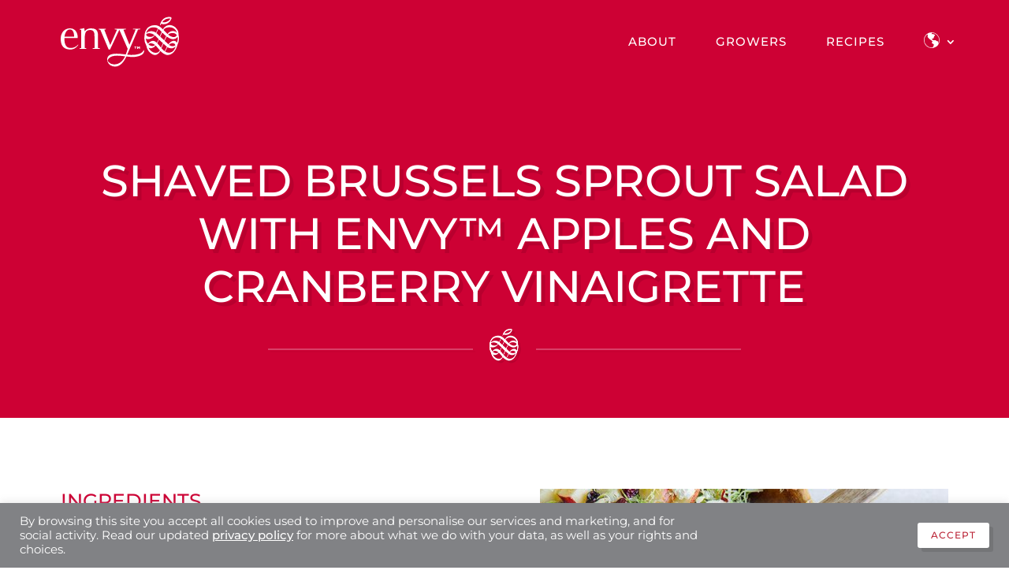

--- FILE ---
content_type: text/css
request_url: https://envyapple.com/wp-content/cache/min/1/wp-content/uploads/loftloader-pro/custom-styles.css?ver=1727312487
body_size: 186
content:
#loftloader-wrapper .loader-bg{opacity:1}#loftloader-wrapper.end-split-h .loader-bg:before,#loftloader-wrapper.end-split-h .loader-bg:after,#loftloader-wrapper.end-split-v .loader-bg:before,#loftloader-wrapper.end-split-v .loader-bg:after,#loftloader-wrapper.end-fade .loader-bg,#loftloader-wrapper.end-up .loader-bg,#loftloader-wrapper.end-left .loader-bg,#loftloader-wrapper.end-right .loader-bg,#loftloader-wrapper.end-shrink-fade .loader-bg:before,.loader-bg .loader-bg-half:before{background-color:#cd0034}#loftloader-wrapper .loader-inner #loader,#loftloader-wrapper.loftloader-ducks #loader span{color:#fff}#loftloader-wrapper.loftloader-crystal #loader span{box-shadow:0 -15px 0 0 rgba(255,255,255,.5),15px -15px 0 0 rgba(255,255,255,.5),15px 0 0 0 rgba(255,255,255,.5),15px 15px 0 0 rgba(255,255,255,.5),0 15px 0 0 rgba(255,255,255,.5),-15px 15px 0 0 rgba(255,255,255,.5),-15px 0 0 0 rgba(255,255,255,.5),-15px -15px 0 0 rgba(255,255,255,.5)}#loftloader-wrapper.loftloader-crossing #loader span:before{background:#0ff}#loftloader-wrapper.loftloader-crossing #loader span:after{background:red}#loftloader-wrapper.loftloader-rainbow #loader span:before{box-shadow:0 0 0 10px #ff0000,0 0 0 20px #ffd700,0 0 0 30px #0ff}#loftloader-wrapper.loftloader-frame #loader{width:80px}#loftloader-wrapper.loftloader-frame #loader{height:80px}#loftloader-wrapper.loftloader-frame #loader span:after,#loftloader-wrapper.loftloader-frame #loader span:before{width:4px}#loftloader-wrapper.loftloader-frame #loader:after,#loftloader-wrapper.loftloader-frame #loader:before{height:4px}#loftloader-wrapper.loftloader-imgfading #loader img,#loftloader-wrapper.loftloader-imgloading #loader img,#loftloader-wrapper.loftloader-imgrotating #loader img,#loftloader-wrapper.loftloader-imgbouncing #loader img,#loftloader-wrapper.loftloader-imgstatic #loader img{width:80px}#loftloader-wrapper.loftloader-imgfading .loader-inner #loader,#loftloader-wrapper.loftloader-imgloading .loader-inner #loader,#loftloader-wrapper.loftloader-imgrotating .loader-inner #loader,#loftloader-wrapper.loftloader-imgbouncing .loader-inner #loader,#loftloader-wrapper.loftloader-imgstatic .loader-inner #loader{max-width:100%}span.bar{width:30vw}span.bar{height:10px}span.bar,span.percentage{color:#248acc}#loftloader-wrapper .percentage,#loftloader-wrapper span.bar span.load-count{font-family:Lato}#loftloader-wrapper .percentage,#loftloader-wrapper span.bar span.load-count{font-weight:100}#loftloader-wrapper .percentage,#loftloader-wrapper span.bar span.load-count{letter-spacing:.1em}body span.percentage,body #loftloader-wrapper span.bar span.load-count{font-size:16px}#loftloader-wrapper .loader-message{font-size:16px}#loftloader-wrapper .loader-message{color:#248acc}#loftloader-wrapper .loader-message{font-family:Lato}#loftloader-wrapper .loader-message{font-weight:400}#loftloader-wrapper .loader-message{letter-spacing:.1em}#loftloader-wrapper .loader-message{line-height:1.5}

--- FILE ---
content_type: application/javascript
request_url: https://envyapple.com/wp-content/plugins/loftloader-pro/assets/js/jquery.waitformedias.min.js?ver=2019070703
body_size: 889
content:
!function(e){"use strict";"function"==typeof define&&define.amd?define(["jquery"],e):"object"==typeof exports?module.exports=e(require("jquery")):e(jQuery)}(function(b){var w="undefined"==typeof loftloaderDetectElement?"all":loftloaderDetectElement;b.loftloaderProWaitForMedia={hasImageProperties:["backgroundImage","listStyleImage","borderImage","borderCornerImage","cursor"],hasImageAttributes:["srcset"],hasIframeVideos:[/^.*(?:(?:youtu\.be\/|v\/|vi\/|u\/\w\/|embed\/)|(?:(?:watch)?\?v(?:i)?=|\&v(?:i)?=))([^#\&\?'"]*).*/,/https?:\/\/(?:www\.|player\.)?vimeo.com\/(?:channels\/(?:\w+\/)?|groups\/([^\/]*)\/videos\/|album\/(\d+)\/video\/|video\/|)(\d+)/]},b.expr[":"]["has-src"]=function(e){return b(e).is('img[src][src!=""]')},b.expr[":"].uncached=function(e){return!!b(e).is(":has-src")&&!e.complete},b.fn.loftloaderProWaitForMedia=function(){var e,r,t,a=b(this).first(),i="all"===w,o=!1,s=!1,n=(b.Deferred(),5),c=5;function d(){o||(o=!0,e.call(a,n)),s&&(clearInterval(s),s=!1)}if(b.isPlainObject(arguments[0])&&(t=arguments[0].waitForAll,r=arguments[0].each,e=arguments[0].finished),e=e||b.noop,t=!!t,(r=r||b.noop).call(a,c),s=setInterval(function(){c<95?i?(n=c+=5,r.call(a,c)):5<=Math.abs(parseInt(c,10)-parseInt(n,10))&&(n=c,r.call(a,c)):(clearInterval(s),s=!1)},700),b(window).on("load",function(e){d()}),!i){var l=0,f=0,u=[],m=[],h=-1!==["video","media"].indexOf(w),p=-1!==["image","media"].indexOf(w),v=b.loftloaderProWaitForMedia.hasImageProperties||[],g=b.loftloaderProWaitForMedia.hasImageAttributes||[],I=/url\(\s*(['"]?)(.*?)\1\s*\)/g;function y(){f++,c=Math.floor(f/l*100),f===l&&d()}t&&(a=a.find("*").addBack()).not(b("#loftloader-wrapper").find("*").addBack()).each(function(){var i=b(this);if(p&&(i.is("img:has-src")&&!i.is("[srcset]")&&m.push({src:i.attr("src"),element:i[0]}),b.each(v,function(e,r){var t,a=i.css(r);if(!a)return!0;for(;t=I.exec(a);)m.push({src:t[2],element:i[0]})}),b.each(g,function(e,r){if(!i.attr(r))return!0;m.push({src:i.attr("src"),srcset:i.attr("srcset"),element:i[0]})})),h)if(i.is("iframe")){var t=i.attr("src"),e=b.loftloaderProWaitForMedia.hasIframeVideos||[];-1===u.indexOf(t)&&b.each(e,function(e,r){if(r.exec(t))return u.push(t),m.push({src:t,isMedia:!0,type:"iframe",element:i[0]}),!1})}else if(i.is("video")&&(i.attr("src")||i.find('[src!=""]').length)){var r=i.attr("src")?i.attr("src"):i.find('[src!=""]').attr("src");-1===u.indexOf(r)&&(u.push(r),m.push({src:r,isMedia:!0,type:"video",element:i[0]}))}}),0===(l=m.length)&&d(),b.each(m,function(e,r){if(r.isMedia)if("video"==r.type){var t=document.createElement("video");b(t).one("loadeddata",function(e){y()}),t.src=r.src}else b(r.element).one("load error",function(e){y()});else{var a=new Image;b(a).one("load  error",function(e){y()}),r.srcset&&(a.srcset=r.srcset),a.src=r.src}})}}});


--- FILE ---
content_type: image/svg+xml
request_url: https://envyapple.com/wp-content/uploads/2021/02/logo.svg
body_size: 1849
content:
<svg id="Layer_1" data-name="Layer 1" xmlns="http://www.w3.org/2000/svg" viewBox="0 0 171.61 72"><defs><style>.cls-1{fill:#fff;}</style></defs><title>logo</title><path class="cls-1" d="M171.51,28.82a16.65,16.65,0,0,0-.45-2.44,8.91,8.91,0,0,1-.1-2.13,11.07,11.07,0,0,0-1.23-4.85,14.11,14.11,0,0,0-8.41-7.18,11.38,11.38,0,0,0-8.16.79,12.82,12.82,0,0,0-4.89,5c-2.55-2.63-5.2-5-8.89-5.85A15.62,15.62,0,0,0,128,14.3c-2.81,1.81-4.45,5-5.55,8.1a11.5,11.5,0,0,0-.66,4c0,1.44-.45,2.95-.44,4.44a22.53,22.53,0,0,0,2.88,10.83,14.57,14.57,0,0,1,.77,2.85,19.43,19.43,0,0,0,2.17,4.26c1.78,2.73,10.84,12.65,17.49.41,2.6,2.85,6.66,5.92,10.67,6.07,10-.47,13.71-12.84,14.2-15.08a2.63,2.63,0,0,1,.24-.51A20.73,20.73,0,0,0,171.51,28.82ZM150.37,17.4c1.75-1.9,4.83-2.45,7.28-2.5A11.54,11.54,0,0,1,168.78,23a7.4,7.4,0,0,0-6.5-2.61,9.18,9.18,0,0,0-7.17,4.42c-1.83-1.63-5.82-6-5.82-6A6.83,6.83,0,0,1,150.37,17.4Zm18.23,9.12c-3.39,5-9,2-12.74-1a8.59,8.59,0,0,1,5.83-2.26C164.52,23.29,167.19,23.83,168.6,26.52Zm-21.26-3.89c2.16,2,4,3.78,5.74,5.29-1,2.08-2,3.86-2.94,5.84-1.77-1.69-5.66-5.16-5.66-5.23S146.89,23.53,147.34,22.63Zm-.79-.81-2,4.35c-.27.58-.53,1.15-.78,1.73-.89-.88-1.77-1.76-2.69-2.61-.64-.59-1.31-1.15-2-1.71-.25-.2-.18-.18,0-.5.9-1.95,1.81-3.91,2.77-5.83A30.69,30.69,0,0,1,146.55,21.82ZM134.09,15a16.26,16.26,0,0,1,4.22.52,10.85,10.85,0,0,1,2.56,1.13c.33.19.25.23.25.23-1.05,1.93-1.93,4.19-2.82,6-4.21-3.15-10.46-3.1-14.19.68A10.11,10.11,0,0,1,134.09,15Zm2.06,11.22c-2.33,2.63-5.51,3.25-8.86,2.38A4.87,4.87,0,0,1,124.65,27a2.63,2.63,0,0,1-.51-1.7c.91-1.41,3.29-1.75,4.77-1.76A13.34,13.34,0,0,1,136.15,26.24Zm-12-.93h0C124.1,25.47,124,25.47,124.12,25.31Zm2.34,13.47a16.59,16.59,0,0,1-3.1-7.56l.45.31c1.55.92,3.73.73,5.4.39a13.71,13.71,0,0,0,7.46-5.1c1.72,1.4,5.24,5,5.44,5.2s-2,4.32-2.68,5.46c-2.21-2.1-4.24-3.38-7.42-2.53A11.62,11.62,0,0,0,126.46,38.78Zm4.4-.71a10.24,10.24,0,0,1,6,2.56c-2.52,2.54-7,1.91-9.68-1A6.25,6.25,0,0,1,130.86,38.07Zm12.22,11.67A5.84,5.84,0,0,1,138.24,52c-4.77.09-8.79-3.37-10.78-7.5a6.62,6.62,0,0,0,4.41.77,8.74,8.74,0,0,0,5.82-3.94c1.88,1.88,3.54,4,5.31,6l.91,1A7,7,0,0,1,143.08,49.74Zm2.41-5.21c-1.74-2.15-3.53-4.43-5.43-6.44,1-1.78,1.78-3.61,2.69-5.4.8.84,5.58,5.5,5.58,5.5C147.39,40.31,146.42,42.41,145.49,44.53Zm.78.75Q147.68,42,149,38.71c1.75,1.56,3.4,3,5.18,4.53-1.27,2.12-2.21,4.34-3.3,6.55A42.8,42.8,0,0,1,146.27,45.28Zm18.84,1.65a10.14,10.14,0,0,1-7.93,5,9.5,9.5,0,0,1-5.65-1.75c.44-.87,2.52-4.79,3.4-6.33a10.54,10.54,0,0,0,7.17,1.57,7.15,7.15,0,0,0,4.64-3.07A13.52,13.52,0,0,1,165.11,46.93Zm-8-6.5A6.66,6.66,0,0,1,162.06,38c2.24.08,3.88.79,4.47,3A7.93,7.93,0,0,1,157.15,40.43Zm11.66-3.06a5.44,5.44,0,0,0-6-2.57c-2.64.57-4.85,2.68-6.49,4.83-.87-.58-5.41-5.13-5.41-5.13.93-2,1.88-4,3.09-6,2.7,1.88,5.93,3.78,9.29,3.82a8.67,8.67,0,0,0,6.48-3.26A17.44,17.44,0,0,1,168.81,37.37Zm-53.86,9V42.78h-1.06L113,44.19l-.86-1.41h-1.06v3.63h1V44.34l.92,1.41h0l.93-1.42v2.08Zm-5.88,0V43.67h1.08v-.89H107v.89h1.09v2.74ZM54.14,29.84c0-7.18.13-13.07-9.59-13.28-6.26-.14-8.67,2.87-9.72,4.43l-.58-4.76s-6.47,1.21-6.54,1.21v1l2.17.2V45l-2.54.4v1h9.88v-1L35,45V30.08a19.17,19.17,0,0,1,.84-6.89c1.11-3.41,3.92-4.29,6.92-4.29,2.67,0,4.56.92,5.54,3.19.78,1.85.78,4.55.78,9.73V45l-2.82.43v1H56.9v-1L54.14,45ZM14.18,45c-7.91-.13-9-8.39-8.7-14.33H24.64c.46-7-3-13.86-10.6-14.14S.48,21.64,0,30.72c-.39,11.2,4.74,16.59,14.16,16.46,5.13-.07,8.29-2.66,11-6a1.6,1.6,0,0,0,.14-.27,3.57,3.57,0,0,0,.1-.84C21.09,44.47,16.87,45.06,14.18,45ZM13.91,18.1c4.08.27,5.66,5.66,5.6,10.51h-14C5.75,26.08,7.46,17.75,13.91,18.1ZM120.47,47.65c-1.77,6.91-13.83,7.72-21.06,7.3-.86-.05-1.84-.14-2.9-.26l15.71-36.37,3.44-.41v-.85H105v.85l3.82.27c-4.18,10.3-9.06,22.1-9.06,22.1S91,18.53,91.07,18.53l3.68-.62v-.85H78.3v.85l3.45.55L71.91,40.7,63.28,18.53l2.36-.48v-1H55.14v1l2.48.77,12,28.37h2L85,18.79l.24,0s12,27.41,12,27.41a83.48,83.48,0,0,1-2.82,8.21c-10-1.21-25.2-3.38-26.8,5.76a10.19,10.19,0,0,0,7.72,11.3c10.74,2.86,17-7.5,20-14.2a77.55,77.55,0,0,0,8.78.83c6.39,0,15.81-1.94,16.94-7.84a4.15,4.15,0,0,0-.46-2.06C120.58,48,120.47,47.65,120.47,47.65Zm-28.32,12c-3,4.85-7.46,9.13-14.61,9.19a11.17,11.17,0,0,1-8.05-3.42,6.59,6.59,0,0,1-.59-.74,3,3,0,0,1-.31-2.7,5.36,5.36,0,0,1,1-1.62c4.53-5.51,14.74-4.46,23.8-3.27A22,22,0,0,1,92.15,59.61Zm52.79-47.67a4.19,4.19,0,0,1,.94-2.07c.4.07,1.37.34,1.94.44a11.58,11.58,0,0,0,12.89-7.85A8.93,8.93,0,0,0,160.45.3C154-.92,148.57,1.61,145.72,7A20.79,20.79,0,0,0,144,11.51C144,11.57,144.9,12.11,144.94,11.94Zm14.48-9.66a11.53,11.53,0,0,1-8.73,5.44,14.24,14.24,0,0,1-3.34-.28A13.26,13.26,0,0,1,159.42,2.28Z"/></svg>